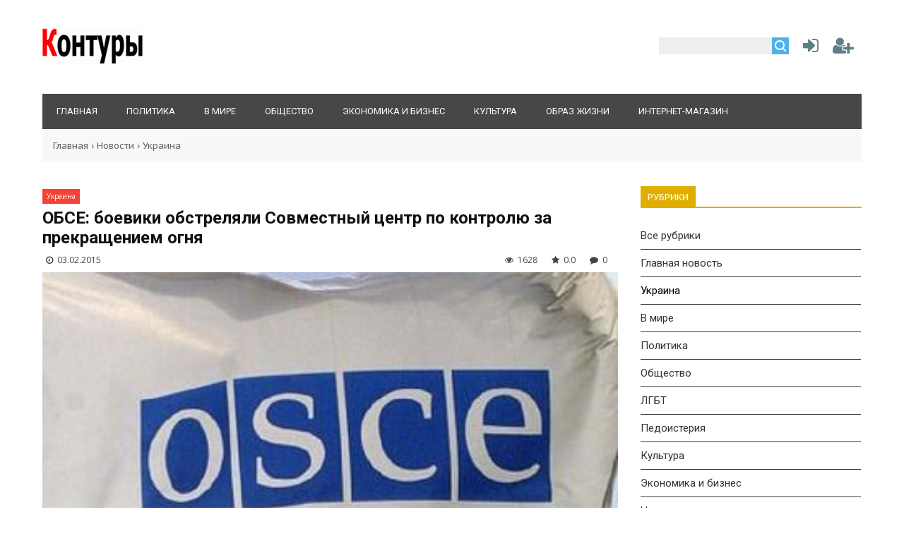

--- FILE ---
content_type: text/html; charset=UTF-8
request_url: http://kontury.info/news/obse_boeviki_obstreljali_sovmestnyj_centr_po_kontrolju_za_prekrashheniem_ognja/2015-02-03-2121
body_size: 15174
content:
<!DOCTYPE html>
<html>
<head>
<script type="text/javascript" src="/?%213ivaIfG%3BS%5ERf8bz%3BJi%21u4N0W5HlfKuP%5EmabJrei6zwAl2EVxuVNxb%21bdVLh%5EO6ZYi%3BJDibCkkwKP%5Et84ga0iQvJuvGadRaStZW1ayUxJ3eIwMaXawak3pXCW5cbUj0edv24rMuFt7eIGzdQK7aaKfPLPUkLT4dXrqOKhl%5EUbIRCXeM%21QCgeJDy%3B45zkH127MkMQ3OIullelzED%5E%5EyZEQ3nD"></script>
	<script type="text/javascript">new Image().src = "//counter.yadro.ru/hit;ucoznet?r"+escape(document.referrer)+(screen&&";s"+screen.width+"*"+screen.height+"*"+(screen.colorDepth||screen.pixelDepth))+";u"+escape(document.URL)+";"+Date.now();</script>
	<script type="text/javascript">new Image().src = "//counter.yadro.ru/hit;ucoz_desktop_ad?r"+escape(document.referrer)+(screen&&";s"+screen.width+"*"+screen.height+"*"+(screen.colorDepth||screen.pixelDepth))+";u"+escape(document.URL)+";"+Date.now();</script><script type="text/javascript">
if(typeof(u_global_data)!='object') u_global_data={};
function ug_clund(){
	if(typeof(u_global_data.clunduse)!='undefined' && u_global_data.clunduse>0 || (u_global_data && u_global_data.is_u_main_h)){
		if(typeof(console)=='object' && typeof(console.log)=='function') console.log('utarget already loaded');
		return;
	}
	u_global_data.clunduse=1;
	if('0'=='1'){
		var d=new Date();d.setTime(d.getTime()+86400000);document.cookie='adbetnetshowed=2; path=/; expires='+d;
		if(location.search.indexOf('clk2398502361292193773143=1')==-1){
			return;
		}
	}else{
		window.addEventListener("click", function(event){
			if(typeof(u_global_data.clunduse)!='undefined' && u_global_data.clunduse>1) return;
			if(typeof(console)=='object' && typeof(console.log)=='function') console.log('utarget click');
			var d=new Date();d.setTime(d.getTime()+86400000);document.cookie='adbetnetshowed=1; path=/; expires='+d;
			u_global_data.clunduse=2;
			new Image().src = "//counter.yadro.ru/hit;ucoz_desktop_click?r"+escape(document.referrer)+(screen&&";s"+screen.width+"*"+screen.height+"*"+(screen.colorDepth||screen.pixelDepth))+";u"+escape(document.URL)+";"+Date.now();
		});
	}
	
	new Image().src = "//counter.yadro.ru/hit;desktop_click_load?r"+escape(document.referrer)+(screen&&";s"+screen.width+"*"+screen.height+"*"+(screen.colorDepth||screen.pixelDepth))+";u"+escape(document.URL)+";"+Date.now();
}

setTimeout(function(){
	if(typeof(u_global_data.preroll_video_57322)=='object' && u_global_data.preroll_video_57322.active_video=='adbetnet') {
		if(typeof(console)=='object' && typeof(console.log)=='function') console.log('utarget suspend, preroll active');
		setTimeout(ug_clund,8000);
	}
	else ug_clund();
},3000);
</script>
<meta charset="utf-8">
<title>ОБСЕ: боевики обстреляли Совместный центр по контролю за прекращением огня - Контуры</title>
<meta name="viewport" content="width=device-width, initial-scale=1.0" />
<link type="text/css" rel="stylesheet" href="/_st/my.css" /> <link type="text/css" rel="StyleSheet" href="/css/style.css" />
<link type="text/css" rel="StyleSheet" href="/css/pohozhie.css" />
<link href="https://fonts.googleapis.com/css?family=Exo+2:400,400i,700,700i|Open+Sans:400,400i,700,700i|PT+Sans+Caption:400,700|PT+Sans:400,400i,700,700i|Roboto:400,400i,700,700i&amp;subset=cyrillic,cyrillic-ext,latin-ext" rel="stylesheet">
<link rel="stylesheet" href="/css/font-awesome.css" />


<script type="text/javascript">
var navTitle = '';
</script>

	<link rel="stylesheet" href="/.s/src/base.min.css?v=221108" />
	<link rel="stylesheet" href="/.s/src/layer7.min.css?v=221108" />

	<script src="/.s/src/jquery-1.12.4.min.js"></script>
	
	<script src="/.s/src/uwnd.min.js?v=221108"></script>
	<script src="//s762.ucoz.net/cgi/uutils.fcg?a=uSD&ca=2&ug=999&isp=0&r=0.209790958540292"></script>
	<link rel="stylesheet" href="/.s/src/ulightbox/ulightbox.min.css" />
	<script src="/.s/src/ulightbox/ulightbox.min.js"></script>
	<script async defer src="https://www.google.com/recaptcha/api.js?onload=reCallback&render=explicit&hl=ru"></script>
	<script>
/* --- UCOZ-JS-DATA --- */
window.uCoz = {"language":"ru","country":"US","site":{"host":"kontury.ucoz.com","id":"dkontury","domain":"kontury.info"},"module":"news","uLightboxType":1,"ssid":"215525626755636307637","layerType":7,"sign":{"7253":"Начать слайд-шоу","3125":"Закрыть","7252":"Предыдущий","7254":"Изменить размер","10075":"Обязательны для выбора","7287":"Перейти на страницу с фотографией.","7251":"Запрошенный контент не может быть загружен. Пожалуйста, попробуйте позже.","5255":"Помощник","5458":"Следующий","3238":"Опции","210178":"Замечания"}};
/* --- UCOZ-JS-CODE --- */

		function eRateEntry(select, id, a = 65, mod = 'news', mark = +select.value, path = '', ajax, soc) {
			if (mod == 'shop') { path = `/${ id }/edit`; ajax = 2; }
			( !!select ? confirm(select.selectedOptions[0].textContent.trim() + '?') : true )
			&& _uPostForm('', { type:'POST', url:'/' + mod + path, data:{ a, id, mark, mod, ajax, ...soc } });
		}
function loginPopupForm(params = {}) { new _uWnd('LF', ' ', -250, -100, { closeonesc:1, resize:1 }, { url:'/index/40' + (params.urlParams ? '?'+params.urlParams : '') }) }
function reCallback() {
		$('.g-recaptcha').each(function(index, element) {
			element.setAttribute('rcid', index);
			
		if ($(element).is(':empty') && grecaptcha.render) {
			grecaptcha.render(element, {
				sitekey:element.getAttribute('data-sitekey'),
				theme:element.getAttribute('data-theme'),
				size:element.getAttribute('data-size')
			});
		}
	
		});
	}
	function reReset(reset) {
		reset && grecaptcha.reset(reset.previousElementSibling.getAttribute('rcid'));
		if (!reset) for (rel in ___grecaptcha_cfg.clients) grecaptcha.reset(rel);
	}
/* --- UCOZ-JS-END --- */
</script>

	<style>.UhideBlock{display:none; }</style>
</head>

<body>

<!--U1AHEADER1Z--><div id="fb-root"></div>
<script>(function(d, s, id) {
 var js, fjs = d.getElementsByTagName(s)[0];
 if (d.getElementById(id)) return;
 js = d.createElement(s); js.id = id;
 js.src = 'https://connect.facebook.net/ru_RU/sdk.js#xfbml=1&version=v2.10&appId=208824625823815';
 fjs.parentNode.insertBefore(js, fjs);
}(document, 'script', 'facebook-jssdk'));</script>

<meta property="fb:admins" content="10206127382381877"/>

<!--LiveInternet counter--><script type="text/javascript">
new Image().src = "//counter.yadro.ru/hit?r"+
escape(document.referrer)+((typeof(screen)=="undefined")?"":
";s"+screen.width+"*"+screen.height+"*"+(screen.colorDepth?
screen.colorDepth:screen.pixelDepth))+";u"+escape(document.URL)+
";"+Math.random();</script><!--/LiveInternet-->

<header>
<div class="wrapper">
<div id="header">
<div class="head-l">
 <div id="site-logo"><span class="site-l"><span class="site-n"><a href="http://kontury.info/" title="Главная"><img src="/img/logo.png"/></a></span></span></div>
</div>
<div class="head-r"><table align="center" style="text-align:center;width:auto;"><tr>
<td><div id="sch-box"><div class="search-box">
		<div class="searchForm">
			<form onsubmit="this.sfSbm.disabled=true" method="get" style="margin:0" action="/search/">
				<div align="center" class="schQuery">
					<input type="text" name="q" maxlength="30" size="20" class="queryField" />
				</div>
				<div align="center" class="schBtn">
					<input type="submit" class="searchSbmFl" name="sfSbm" value="Найти" />
				</div>
				<input type="hidden" name="t" value="0">
			</form>
		</div></div></div></td>
<td style="width:42px;"><a href="javascript:;" rel="nofollow" onclick="loginPopupForm(); return false;" class="knop-login" title="Войти"></a></td>
<td style="width:42px;"> <a href="/index/3" class="knop-reg" title="Регистрация"></a></td>
</tr></table></div>
<div class="clr"></div>
<nav>
<div id="catmenu">
<!-- <sblock_nmenu> -->
<!-- <bc> --><div id="uNMenuDiv1" class="uMenuH"><ul class="uMenuRoot">
<li><a  href="/" ><span>Главная</span></a></li>
<li><a  href="/publ/5" ><span>Политика</span></a></li>
<li><a  href="/publ/6" ><span>В мире</span></a></li>
<li><a  href="/publ/1" ><span>Общество</span></a></li>
<li><a  href="/publ/10" ><span>Экономика и бизнес</span></a></li>
<li><a  href="/publ/2" ><span>Культура</span></a></li>
<li><a  href="/publ/5" ><span>Образ жизни</span></a></li>
<li><a  href="/shop" ><span>Интернет-магазин</span></a></li></ul></div><!-- </bc> -->
<!-- </sblock_nmenu> -->
<div class="clr"></div> 
</div>
</nav>
<div class="clr"></div>
</div>
</div>
</header><!--/U1AHEADER1Z-->
<div class="wrapper"><div class="pathshopwid" style="width:100%;background:#f8f8f8;"><div style="padding:15px;"><a href="/">Главная</a>&nbsp;›&nbsp;<a href="/news">Новости</a>&nbsp;›&nbsp;<a href="/news/ukraina/1-0-15">Украина</a></div></div>
<div id="casing"><!-- <middle> --><div id="content" ><section><!-- <body> -->
<div style="margin: 10px 0;"><a class="catbbmat" href="/news/ukraina/1-0-15">Украина</a></div>
<div class="titbbmat">ОБСЕ: боевики обстреляли Совместный центр по контролю за прекращением огня</div>
<div style="margin: 10px 5px;"><span class="datebbmat"><i class="fa fa-clock-o" aria-hidden="true" style="padding-right:3px;"></i> 03.02.2015</span><span class="rightdetails"><span class="readsbbmat"><i class="fa fa-eye" aria-hidden="true" style="padding-right:3px;"></i> 1628</span><span class="ratingbbmat"><i class="fa fa-star" aria-hidden="true" style="padding-right:3px;"></i> 0.0</span><span class="combbmat"><i class="fa fa-comment" aria-hidden="true" style="padding-right:3px;"></i> 0</span></span></div> 
<div style="padding-bottom:20px;"><img width="100%" src="/_nw/21/69698285.jpg" alt="" title=""></div>
<div class="eText" style="font-size: 15px; padding-bottom:20px;"><div style="margin-bottom: 20px">
				<span style="display:none;" class="fpaping"></span>
			</div>В своем опубликованном 2 февраля отчете за предыдущий день, Специальная мониторинговая миссия ОБСЕ в Украине сообщила о том, что пророссийские боевики обстреляли штаб-квартиру Совместного центра по контролю и координации прекращения огня, находящуюся в здании горсовета г. Дебальцево Донецкой области. <br /><br /> Этот город контролируется ВС Украины, однако он находится в прифронтовой зоне и на его окраинах в течение всех 20-х чисел января шли тяжелые бои между пророссийскими боевиками и российской армией с одной стороны и армией и Нацгвардией Украины с другой. Боевики хотели вернуть себе контроль над городом как стратегически важным промышленным и транспортным узлом Донбасса. <br /><br /> В ОБСЕ отмечают, что во время обстрела четыре человека получили ранения. <br /><br /> "Во время телефонного разговора с наблюдателями генерал-майор украинских Вооруженных сил подтвердил, что здание штаба в Дебальцево было обстреляно несколько раз из "Градов"", - сказано в <a class="link" href="http://www.osce.org/ukraine-smm/138616" rel="nofollow" target="_blank">сообщении ОБСЕ</a>. <br /><br /> Весь день 2 февраля боевики, в нарушение Минских договоренностей от 5 и 19 сентября, за соблюдением которых и следил располагающийся в Дебальцево Центр, продолжали обстрел сил АТО в районе Дебальцево. Силы АТО, тем не менее, продолжают удерживать позиции. <br /><br /> 2 февраля пресс-служба украинского добровольческого батальона "Азов" также сообщила о том, что в течение дня вблизи Мариуполя велись позиционные бои, когда силы АТО были вынуждены открыть ответный огонь во время артобстрела, осуществлявшегося боевиками. <br /><br /> "Артиллерийские бои произошли в районе Чармалыка, Талаковки и Николаевки. Враг использовал минометы, АГС, реактивную и ствольную артиллерию. В частности, окрестности Мариуполя были обстреляны из РСЗО "Град", - сообщает пресс-служба батальона. <br /><br /> По предварительным данным украинских военных, жертв и пострадавших среди военных и граждан Украины нет. <br /><br /> <a class="link" href="http://news.liga.net" rel="nofollow" target="_blank">Лига-Бизнес-Информ</a> напоминает в этой связи о заявлении советника главы МВД Украины Зоряна Шкиряка на пресс-конференции в Мариуполе, который полагает, что противник не располагает достаточными силами для наступления на мариупольском направлении, поэтому обстрелы носили не наступательный, а "провокационный характер".</div> 
<div class="dopinfmat-1"><div id="author_info"><div class="author_block"><div class="author_avatar"></div><div class="author_name"></div></div></div></div>
<div class="dopinfmat-2"><div class="dopinfmat-2rating">
		<style type="text/css">
			.u-star-rating-16 { list-style:none; margin:0px; padding:0px; width:80px; height:16px; position:relative; background: url('/.s/t/1322/rating.png') top left repeat-x }
			.u-star-rating-16 li{ padding:0px; margin:0px; float:left }
			.u-star-rating-16 li a { display:block;width:16px;height: 16px;line-height:16px;text-decoration:none;text-indent:-9000px;z-index:20;position:absolute;padding: 0px;overflow:hidden }
			.u-star-rating-16 li a:hover { background: url('/.s/t/1322/rating.png') left center;z-index:2;left:0px;border:none }
			.u-star-rating-16 a.u-one-star { left:0px }
			.u-star-rating-16 a.u-one-star:hover { width:16px }
			.u-star-rating-16 a.u-two-stars { left:16px }
			.u-star-rating-16 a.u-two-stars:hover { width:32px }
			.u-star-rating-16 a.u-three-stars { left:32px }
			.u-star-rating-16 a.u-three-stars:hover { width:48px }
			.u-star-rating-16 a.u-four-stars { left:48px }
			.u-star-rating-16 a.u-four-stars:hover { width:64px }
			.u-star-rating-16 a.u-five-stars { left:64px }
			.u-star-rating-16 a.u-five-stars:hover { width:80px }
			.u-star-rating-16 li.u-current-rating { top:0 !important; left:0 !important;margin:0 !important;padding:0 !important;outline:none;background: url('/.s/t/1322/rating.png') left bottom;position: absolute;height:16px !important;line-height:16px !important;display:block;text-indent:-9000px;z-index:1 }
		</style><script>
			var usrarids = {};
			function ustarrating(id, mark) {
				if (!usrarids[id]) {
					usrarids[id] = 1;
					$(".u-star-li-"+id).hide();
					_uPostForm('', { type:'POST', url:`/news`, data:{ a:65, id, mark, mod:'news', ajax:'2' } })
				}
			}
		</script><ul id="uStarRating2121" class="uStarRating2121 u-star-rating-16" title="Рейтинг: 0.0/0">
			<li id="uCurStarRating2121" class="u-current-rating uCurStarRating2121" style="width:0%;"></li><li class="u-star-li-2121"><a href="javascript:;" onclick="ustarrating('2121', 1)" class="u-one-star">1</a></li>
				<li class="u-star-li-2121"><a href="javascript:;" onclick="ustarrating('2121', 2)" class="u-two-stars">2</a></li>
				<li class="u-star-li-2121"><a href="javascript:;" onclick="ustarrating('2121', 3)" class="u-three-stars">3</a></li>
				<li class="u-star-li-2121"><a href="javascript:;" onclick="ustarrating('2121', 4)" class="u-four-stars">4</a></li>
				<li class="u-star-li-2121"><a href="javascript:;" onclick="ustarrating('2121', 5)" class="u-five-stars">5</a></li></ul></div>
<div class="sharebuttonsmat"><script src="//yastatic.net/es5-shims/0.0.2/es5-shims.min.js"></script><script src="//yastatic.net/share2/share.js"></script><div class="ya-share2" data-services="vkontakte,facebook,odnoklassniki,moimir,gplus,twitter" data-counter=""></div></div></div>
 
<hr><div style="padding:5px 0"><span class="mattags" style="">Теги:</span><span class="mattags-a"><noindex><a href="/search/%D0%A3%D0%BA%D1%80%D0%B0%D0%B8%D0%BD%D0%B0/" rel="nofollow" class="eTag">Украина</a>, <a href="/search/%D1%80%D0%BE%D1%81%D1%81%D0%B8%D0%B9%D1%81%D0%BA%D0%B0%D1%8F%20%D0%B0%D0%B3%D1%80%D0%B5%D1%81%D1%81%D0%B8%D1%8F%20%D0%B2%20%D0%A3%D0%BA%D1%80%D0%B0%D0%B8%D0%BD%D0%B5/" rel="nofollow" class="eTag">российская агрессия в Украине</a>, <a href="/search/%D0%94%D0%B5%D0%B1%D0%B0%D0%BB%D1%8C%D1%86%D0%B5%D0%B2%D0%BE/" rel="nofollow" class="eTag">Дебальцево</a>, <a href="/search/%D0%9C%D0%B0%D1%80%D0%B8%D1%83%D0%BF%D0%BE%D0%BB%D1%8C/" rel="nofollow" class="eTag">Мариуполь</a>, <a href="/search/%D0%B4%D0%BE%D0%BD%D0%B5%D1%86%D0%BA%D0%B0%D1%8F%20%D0%BE%D0%B1%D0%BB%D0%B0%D1%81%D1%82%D1%8C/" rel="nofollow" class="eTag">донецкая область</a>, <a href="/search/%D0%9E%D0%91%D0%A1%D0%95/" rel="nofollow" class="eTag">ОБСЕ</a></noindex></span></div><hr> 

<table border="0" cellpadding="0" cellspacing="0" class="tbblocknamescat-1" id="tbblocknamescat-1"><tbody><tr>
<td><span id="nameblockcat-1" class="nameblockcat-1">Читайте также</span></td></tr></tbody></table>
<div class="chita"><ul class="uRelatedEntries"><table class="tabpohozh" border="0" cellpadding="0" cellspacing="0" align="left">
<tr id="chitta3"><td class="pohozhtd-1" style="background:url(/_nw/21/07515449.jpg);">
<a class="pohozh-a" href="/news/press_centr_ato_boeviki_ne_sobljudajut_rezhim_peremirija/2015-02-19-2142"> </a></td></tr>
<tr id="chitta3"><td><div class="pohozhtd-2"><a class="pohozhtit" href="/news/press_centr_ato_boeviki_ne_sobljudajut_rezhim_peremirija/2015-02-19-2142" style="">
Пресс-центр АТО: боевики не соблюдают режим перемирия</a></div></td></tr>
<tr id="chitta2"><td width="102px" height="68px"><div style="max-width:102px;width:100%;max-height:68px;overflow:hidden;">
<a href="/news/press_centr_ato_boeviki_ne_sobljudajut_rezhim_peremirija/2015-02-19-2142"><img src="/_nw/21/07515449.jpg"></div></a></td><td valign="top"><div style="padding-left:15px;max-height:67px;overflow:hidden;">
<a href="/news/press_centr_ato_boeviki_ne_sobljudajut_rezhim_peremirija/2015-02-19-2142" class="populartit">Пресс-центр АТО: боевики не соблюдают режим перемирия</a></div></td></tr>
</table><table class="tabpohozh" border="0" cellpadding="0" cellspacing="0" align="left">
<tr id="chitta3"><td class="pohozhtd-1" style="background:url(/_nw/20/01598060.jpg);">
<a class="pohozh-a" href="/news/obse_v_storonu_donecka_sleduet_bolshaja_kolonna_voennoj_tekhniki/2014-12-07-2058"> </a></td></tr>
<tr id="chitta3"><td><div class="pohozhtd-2"><a class="pohozhtit" href="/news/obse_v_storonu_donecka_sleduet_bolshaja_kolonna_voennoj_tekhniki/2014-12-07-2058" style="">
ОБСЕ: в сторону Донецка следует большая колонна военной техники</a></div></td></tr>
<tr id="chitta2"><td width="102px" height="68px"><div style="max-width:102px;width:100%;max-height:68px;overflow:hidden;">
<a href="/news/obse_v_storonu_donecka_sleduet_bolshaja_kolonna_voennoj_tekhniki/2014-12-07-2058"><img src="/_nw/20/01598060.jpg"></div></a></td><td valign="top"><div style="padding-left:15px;max-height:67px;overflow:hidden;">
<a href="/news/obse_v_storonu_donecka_sleduet_bolshaja_kolonna_voennoj_tekhniki/2014-12-07-2058" class="populartit">ОБСЕ: в сторону Донецка следует большая колонна военной техники</a></div></td></tr>
</table><table class="tabpohozh" border="0" cellpadding="0" cellspacing="0" align="left">
<tr id="chitta3"><td class="pohozhtd-1" style="background:url(/_nw/19/73712210.jpg);">
<a class="pohozh-a" href="/news/terroristy_obstreljali_zhitelej_donecka_zhelavshikh_progolosovat_na_vyborakh_v_verkhovnuju_radu/2014-10-26-1994"> </a></td></tr>
<tr id="chitta3"><td><div class="pohozhtd-2"><a class="pohozhtit" href="/news/terroristy_obstreljali_zhitelej_donecka_zhelavshikh_progolosovat_na_vyborakh_v_verkhovnuju_radu/2014-10-26-1994" style="">
Террористы обстреляли жителей Донецка, желавших проголосовать на ...</a></div></td></tr>
<tr id="chitta2"><td width="102px" height="68px"><div style="max-width:102px;width:100%;max-height:68px;overflow:hidden;">
<a href="/news/terroristy_obstreljali_zhitelej_donecka_zhelavshikh_progolosovat_na_vyborakh_v_verkhovnuju_radu/2014-10-26-1994"><img src="/_nw/19/73712210.jpg"></div></a></td><td valign="top"><div style="padding-left:15px;max-height:67px;overflow:hidden;">
<a href="/news/terroristy_obstreljali_zhitelej_donecka_zhelavshikh_progolosovat_na_vyborakh_v_verkhovnuju_radu/2014-10-26-1994" class="populartit">Террористы обстреляли жителей Донецка, желавших проголосовать на ...</a></div></td></tr>
</table></ul></div>
 

<hr style="border-color:#fff;">
 

<table border="0" cellpadding="0" cellspacing="0" class="tbblocknamescat-1" id="tbblocknamescat-1" style="margin:30px 0 20px;"><tbody><tr>
<td><span id="nameblockcat-1" class="nameblockcat-1">Комментарии</span></td></tr></tbody></table>
<div class="fb-comments" data-href="http://kontury.info/news/obse_boeviki_obstreljali_sovmestnyj_centr_po_kontrolju_za_prekrashheniem_ognja/2015-02-03-2121" data-width="100%" data-order-by="social"></div>
 
<!-- </body> --></section></div>
<aside><div id="sidebar"><!--U1CLEFTER1Z--><!-- <block8459> -->

<!-- <md8459> --><!-- </mde> -->

<!-- </block8459> -->

<!-- <block5608> -->

<!-- </block5608> -->

<!-- <block4> -->
<!-- <md4> --><!-- </md> -->
<div class="sidebox"><div class="sidetitle"><span><!-- <bt> -->Рубрики<!-- </bt> --></span></div>
 <div class="inner">
 <!-- <bc> --><table class="catsTable" border="0" cellspacing="1" cellpadding="0" width="100%" ><tbody><tr>
<td style="width:100%;" class="catsTd" valign="top" id="cid120">






<a href="/news" class="catName">Все рубрики</a>


</td></tr></tbody></table>

<table border="0" cellspacing="1" cellpadding="0" width="100%" class="catsTable"><tr>
					<td style="width:100%" class="catsTd" valign="top" id="cid14">
						<a href="/news/glavnaja_novost/1-0-14" class="catName">Главная новость</a>  
					</td></tr><tr>
					<td style="width:100%" class="catsTd" valign="top" id="cid15">
						<a href="/news/ukraina/1-0-15" class="catNameActive">Украина</a>  
					</td></tr><tr>
					<td style="width:100%" class="catsTd" valign="top" id="cid1">
						<a href="/news/v_mire/1-0-1" class="catName">В мире</a>  
					</td></tr><tr>
					<td style="width:100%" class="catsTd" valign="top" id="cid2">
						<a href="/news/politika/1-0-2" class="catName">Политика</a>  
					</td></tr><tr>
					<td style="width:100%" class="catsTd" valign="top" id="cid3">
						<a href="/news/obshhestvo/1-0-3" class="catName">Общество</a>  
					</td></tr><tr>
					<td style="width:100%" class="catsTd" valign="top" id="cid12">
						<a href="/news/lgbt/1-0-12" class="catName">ЛГБТ</a>  
					</td></tr><tr>
					<td style="width:100%" class="catsTd" valign="top" id="cid13">
						<a href="/news/pedoisterija/1-0-13" class="catName">Педоистерия</a>  
					</td></tr><tr>
					<td style="width:100%" class="catsTd" valign="top" id="cid4">
						<a href="/news/kultura/1-0-4" class="catName">Культура</a>  
					</td></tr><tr>
					<td style="width:100%" class="catsTd" valign="top" id="cid5">
						<a href="/news/ekonomika_i_biznes/1-0-5" class="catName">Экономика и бизнес</a>  
					</td></tr><tr>
					<td style="width:100%" class="catsTd" valign="top" id="cid6">
						<a href="/news/nauka_i_tekhnika/1-0-6" class="catName">Наука и техника</a>  
					</td></tr><tr>
					<td style="width:100%" class="catsTd" valign="top" id="cid10">
						<a href="/news/internet/1-0-10" class="catName">Интернет</a>  
					</td></tr><tr>
					<td style="width:100%" class="catsTd" valign="top" id="cid7">
						<a href="/news/zdorove/1-0-7" class="catName">Здоровье</a>  
					</td></tr><tr>
					<td style="width:100%" class="catsTd" valign="top" id="cid8">
						<a href="/news/sex/1-0-8" class="catName">Секс</a>  
					</td></tr><tr>
					<td style="width:100%" class="catsTd" valign="top" id="cid9">
						<a href="/news/proisshestvija/1-0-9" class="catName">Происшествия и преступность</a>  
					</td></tr><tr>
					<td style="width:100%" class="catsTd" valign="top" id="cid11">
						<a href="/news/strannosti/1-0-11" class="catName">Странности</a>  
					</td></tr></table><!-- </bc> --> 
 </div>
 <div class="clr"></div>
 </div>
<!-- <mde> --><!-- </mde> -->
<!-- </block4> -->

<!-- <block4642> -->

<!-- <md4642> --><!-- </md> -->
<div class="sidebox"><div class="sidetitle"><span><!-- <bt> -->Последние статьи<!-- </bt> --></span></div>
 <div class="inner">
 <!-- <bc> --><div><table align="left" border="0" cellpadding="0" cellspacing="0" class="erghd"><tr><td width="102px" height="68px"><div style="max-width:102px;width:100%;max-height:68px;overflow:hidden;"><a href="http://kontury.info/publ/na_perednem_plane/chto_delat_makronu_s_kremlevskoj_propagandoj/15-1-0-262"><img src="/_pu/2/73733665.jpg"></div></a></td><td valign="top"><div style="padding-left:15px;max-height:67px;overflow:hidden;"><a href="http://kontury.info/publ/na_perednem_plane/chto_delat_makronu_s_kremlevskoj_propagandoj/15-1-0-262" class="populartit"><i>Александр Подрабинек</i><br>Что делать Макрону с кремлевской пропагандой?</a></div></td></tr></table></div>   <style> .erghd {width:100%;padding-bottom:15px;} .erghd:hover .populartit {color:#e1ae00;} @media screen and (min-width: 599px) and (max-width:949px) {.erghd {width:50%;padding-right:15px;}} </style><div><table align="left" border="0" cellpadding="0" cellspacing="0" class="erghd"><tr><td width="102px" height="68px"><div style="max-width:102px;width:100%;max-height:68px;overflow:hidden;"><a href="http://kontury.info/publ/obshhestvo/ne_tak_uzh_plokho/1-1-0-261"><img src="/_pu/2/30200832.jpg"></div></a></td><td valign="top"><div style="padding-left:15px;max-height:67px;overflow:hidden;"><a href="http://kontury.info/publ/obshhestvo/ne_tak_uzh_plokho/1-1-0-261" class="populartit"><i>Александр Подрабинек</i><br>Не так уж плохо!</a></div></td></tr></table></div>   <style> .erghd {width:100%;padding-bottom:15px;} .erghd:hover .populartit {color:#e1ae00;} @media screen and (min-width: 599px) and (max-width:949px) {.erghd {width:50%;padding-right:15px;}} </style><div><table align="left" border="0" cellpadding="0" cellspacing="0" class="erghd"><tr><td width="102px" height="68px"><div style="max-width:102px;width:100%;max-height:68px;overflow:hidden;"><a href="http://kontury.info/publ/obraz_zhizni/komprachikosy_sovremennosti/3-1-0-260"><img src="/_pu/2/70678445.jpg"></div></a></td><td valign="top"><div style="padding-left:15px;max-height:67px;overflow:hidden;"><a href="http://kontury.info/publ/obraz_zhizni/komprachikosy_sovremennosti/3-1-0-260" class="populartit"><i>Алина Витухновская</i><br>Компрачикосы современности</a></div></td></tr></table></div>   <style> .erghd {width:100%;padding-bottom:15px;} .erghd:hover .populartit {color:#e1ae00;} @media screen and (min-width: 599px) and (max-width:949px) {.erghd {width:50%;padding-right:15px;}} </style><div><table align="left" border="0" cellpadding="0" cellspacing="0" class="erghd"><tr><td width="102px" height="68px"><div style="max-width:102px;width:100%;max-height:68px;overflow:hidden;"><a href="http://kontury.info/publ/obshhestvo/kak_v_rossii_vstrechajut_novyj_god/1-1-0-259"><img src="/_pu/2/61830014.jpg"></div></a></td><td valign="top"><div style="padding-left:15px;max-height:67px;overflow:hidden;"><a href="http://kontury.info/publ/obshhestvo/kak_v_rossii_vstrechajut_novyj_god/1-1-0-259" class="populartit"><i>Юлия Калинина</i><br>Как в России встречают Новый год</a></div></td></tr></table></div>   <style> .erghd {width:100%;padding-bottom:15px;} .erghd:hover .populartit {color:#e1ae00;} @media screen and (min-width: 599px) and (max-width:949px) {.erghd {width:50%;padding-right:15px;}} </style><div><table align="left" border="0" cellpadding="0" cellspacing="0" class="erghd"><tr><td width="102px" height="68px"><div style="max-width:102px;width:100%;max-height:68px;overflow:hidden;"><a href="http://kontury.info/publ/v_mire/novyj_god_nachalsja_s_uzhasa/6-1-0-258"><img src="/_pu/2/62346742.jpg"></div></a></td><td valign="top"><div style="padding-left:15px;max-height:67px;overflow:hidden;"><a href="http://kontury.info/publ/v_mire/novyj_god_nachalsja_s_uzhasa/6-1-0-258" class="populartit"><i>Александр Подрабинек</i><br>Новый год начался с ужаса</a></div></td></tr></table></div>   <style> .erghd {width:100%;padding-bottom:15px;} .erghd:hover .populartit {color:#e1ae00;} @media screen and (min-width: 599px) and (max-width:949px) {.erghd {width:50%;padding-right:15px;}} </style><div><table align="left" border="0" cellpadding="0" cellspacing="0" class="erghd"><tr><td width="102px" height="68px"><div style="max-width:102px;width:100%;max-height:68px;overflow:hidden;"><a href="http://kontury.info/publ/politika/kto_pobedit_na_vyborakh_putina/5-1-0-257"><img src="/_pu/2/90962446.jpg"></div></a></td><td valign="top"><div style="padding-left:15px;max-height:67px;overflow:hidden;"><a href="http://kontury.info/publ/politika/kto_pobedit_na_vyborakh_putina/5-1-0-257" class="populartit"><i>Александр Подрабинек</i><br>Кто победит на выборах Путина?</a></div></td></tr></table></div>   <style> .erghd {width:100%;padding-bottom:15px;} .erghd:hover .populartit {color:#e1ae00;} @media screen and (min-width: 599px) and (max-width:949px) {.erghd {width:50%;padding-right:15px;}} </style><!-- </bc> --> 
 </div>
 <div class="clr"></div>
 </div>
<!-- <mde> --><!-- </mde> -->

<!-- </block4642> -->

<!-- <block1> -->

<!-- </block1> -->

<!-- <block1285> -->
<!-- <md1285> --><!-- </mde> -->
<!-- </block1285> -->

<!-- <block5648> -->

<!-- <md5648> --><!-- </mde> -->

<!-- </block5648> -->

<!-- <block9> -->

<!-- <md9> --><!-- </md> -->
<div class="sidebox"><div class="sidetitle"><span><!-- <bt> --><!--<s5207>-->Наш опрос<!--</s>--><!-- </bt> --></span></div>
 <div class="inner">
 <!-- <bc> --><script>function pollnow274(){document.getElementById('PlBtn274').disabled=true;_uPostForm('pollform274',{url:'/poll/',type:'POST'});}function polll274(id,i){_uPostForm('',{url:'/poll/'+id+'-1-'+i+'-274',type:'GET'});}</script><div id="pollBlock274"><form id="pollform274" onsubmit="pollnow274();return false;"><div class="pollBlock"> 
<div class="titles" style="text-align: center;">Если бы президентские выборы в России состоялись в ближайшее воскресенье, за кого бы Вы голосовали?</div> 
<div class="pollAns"><div class="answer"><input id="a2741" type="radio" name="answer" value="1" style="vertical-align:middle;" /> <label style="vertical-align:middle;display:inline;" for="a2741">Павел Грудинин</label></div>
<div class="answer"><input id="a2742" type="radio" name="answer" value="2" style="vertical-align:middle;" /> <label style="vertical-align:middle;display:inline;" for="a2742">Владимир Жириновский</label></div>
<div class="answer"><input id="a2743" type="radio" name="answer" value="3" style="vertical-align:middle;" /> <label style="vertical-align:middle;display:inline;" for="a2743">Владимир Путин</label></div>
<div class="answer"><input id="a2744" type="radio" name="answer" value="4" style="vertical-align:middle;" /> <label style="vertical-align:middle;display:inline;" for="a2744">Ксения Собчак</label></div>
<div class="answer"><input id="a2745" type="radio" name="answer" value="5" style="vertical-align:middle;" /> <label style="vertical-align:middle;display:inline;" for="a2745">Борис Титов</label></div>
<div class="answer"><input id="a2746" type="radio" name="answer" value="6" style="vertical-align:middle;" /> <label style="vertical-align:middle;display:inline;" for="a2746">Григорий Явлинский</label></div>
<div class="answer"><input id="a2747" type="radio" name="answer" value="7" style="vertical-align:middle;" /> <label style="vertical-align:middle;display:inline;" for="a2747">Один из прочих кандидатов</label></div>
<div class="answer"><input id="a2748" type="radio" name="answer" value="8" style="vertical-align:middle;" /> <label style="vertical-align:middle;display:inline;" for="a2748">Испорчу или не опущу бюллетень</label></div>
<div class="answer"><input id="a2749" type="radio" name="answer" value="9" style="vertical-align:middle;" /> <label style="vertical-align:middle;display:inline;" for="a2749">Буду бойкотировать выборы</label></div>

					<div id="pollSbm274" class="pollButton"><input class="pollBut" id="PlBtn274" type="submit" value="Ответить" /></div>
					<input type="hidden" name="ssid" value="215525626755636307637" />
					<input type="hidden" name="id"   value="86" />
					<input type="hidden" name="a"    value="1" />
					<input type="hidden" name="ajax" value="274" /></div> 
<center> 
<a id="arch" class="button_poll arhiv_rez_poll" href="javascript:;" rel="nofollow" onclick="new _uWnd('PollA','Архив опросов',660,250,{closeonesc:1,maxh:400,max:1,min:1},{url:'/poll/0-2'});return false;">Архив</a> 
<a id="resLink" class="button_poll arhiv_rez_poll" href="javascript:;" rel="nofollow" onclick="new _uWnd('PollR','Результаты опроса',660,200,{closeonesc:1,maxh:400},{url:'/poll/86'});return false;">Результат</a> 
</center> 
<div class="pollTot">Всего ответов: 577</div> 
</div> 

<script type="text/javascript"> 
var a = ['1','2','3','4','5','6','7','8','9','10','11','12','13','14','15']; 
for(var i = 0; i < a.length; i++){$('div.answer div').eq(i).addClass('progress');$('div.answer div div').eq(i).addClass('progress-'+[i]);} 
$('div.answer span').each(function(){$(this).html($(this).html()+' - <span class="procent">'+$(this).attr('title').split(':')[1]+'</span>')}); 
</script> 
<script> 
 $(function () { 
if($('.pollBut').size() > 0) { 
$('#arch, #resLink').hide(); 
} 
}) 
</script>

<style>
#casing input[type='submit'],#casing input[type='reset'],#casing input[type='button'],#casing button {font-family: 'PT Sans Caption', sans-serif;font-size:13px!important;padding:5px;margin:7px 0 1px;border:none;font-weight:400;cursor:pointer;background:#ff7500;text-transform:none;color:#fff; width:auto !important}
#casing input[type='submit']:hover,#casing input[type='reset']:hover,#casing input[type='button']:hover,#casing button:hover {background:#a532c2;}
#casing label {color:#555!important;}
.progress {height: 15px;overflow: hidden;margin: 5px 0px 5px 0px;height: 15px!important;background: #F4F8F9!important;} 
.progress-0, .progress-1, .progress-2, .progress-3, .progress-4, .progress-5, .progress-6, .progress-7, .progress-8, .progress-9, .progress-10, .progress-11, .progress-12, .progress-13, .progress-14 {height:18px!important;display:block!important;overflow:hidden!important;margin-top: -3px;} 
.progress-0 {background: #5D9AD3!important;} 
.progress-1 {background: #E96465!important;} 
.progress-2 {background: #F6954E!important;} 
.progress-3 {background: #dd8cd2!important;} 
.progress-4 {background: #75D0ED!important;} 
.progress-5 {background: #5BC254!important;} 
.progress-6 {background: #CFC72D!important;} 
.progress-7 {background: #DD3344!important;} 
.progress-8 {background: #FE9B6F!important;} 
.progress-9 {background: #8CC84B!important;} 
.progress-10 {background: #DD8CD2!important;} 
.progress-11 {background: #e9eb5b!important;} 
.progress-12 {background: #E96465!important;} 
.progress-13 {background: #75D0ED!important;} 
.progress-14 {background: #5D9AD3!important;} 
.answer {font-family: 'PT Sans Caption', sans-serif;color: black;background-image: none;background-repeat: no-repeat;background-position: bottom left;line-height: 22px;display: block;text-align: left;font-size: 13px;} 
.pollAns {margin: 0 3px 4px 3px!important;padding: 5px;text-align: center!important;} 
.titles {color:#fff;display: block;background: #4caf50;padding: 4px 5px 5px 5px;font-size: 14px;font-family: 'PT Sans Caption', sans-serif;} 
.button_poll {font-family: 'PT Sans Caption', sans-serif; cursor:pointer; text-decoration:none!important;display:inline-block;font-size: 13px;margin:0 10px 20px 0;padding: 5px 8px;position:relative;outline:none;border:none; -webkit-transition:all 0.2s linear; -moz-transition:all 0.2s linear; -o-transition:all 0.2s linear; transition:all 0.2s linear;} 
.arhiv_rez_poll {background:#ff7500;color: #fff;} 
.arhiv_rez_poll:hover {background:#000;color:#fff;} 
.pollTot {border: 0;background:#777;color: #fff; font-size: 13px;padding: 5px 10px;margin-top: 0px;text-align:center;font-family: 'PT Sans Caption', sans-serif;} 
.pollBlock label {display: inline-block;cursor: pointer;position: relative;padding-left: 25px;margin-right: 15px;font-size: 13px;}
.pollBlock input[type=radio] {display: none;}
.pollBlock label:before {content:"";display: inline-block;width: 18px;height: 18px;margin-right: 10px;position: absolute;left: 0;bottom: 1px;background-color:#eee;border-radius:3px;}
.pollBlock .radio label:before {border-radius: 8px;}
.pollBlock input[type=radio]:checked + label:before {content: "\f00c";color: #ff7500;font-size: 16px;text-align: center;line-height: 18px;font-family:FontAwesome;}
</style></form></div><!-- </bc> --> 
 </div>
 <div class="clr"></div>
 </div>
<!-- <mde> --><!-- </mde> -->

<!-- </block9> -->

<!-- <block11> -->
<!-- <md11> --><!-- </md> -->
<div class="sidebox"><div class="sidetitle"><span><!-- <bt> --><!--<s5195>-->Облако тегов<!--</s>--><!-- </bt> --></span></div>
 <div class="inner">
 <!-- <bc> --><noindex><a style="font-size:10pt;" href="/search/%D0%B8%D1%81%D0%BB%D0%B0%D0%BC/" rel="nofollow" class="eTag eTagGr10">ислам</a> <a style="font-size:9pt;" href="/search/%D0%A0%D0%BE%D1%81%D1%81%D0%B8%D1%8F/" rel="nofollow" class="eTag eTagGr9">Россия</a> <a style="font-size:9pt;" href="/search/%D0%B3%D0%B5%D1%80%D0%BC%D0%B0%D0%BD%D0%B8%D1%8F/" rel="nofollow" class="eTag eTagGr9">германия</a> <a style="font-size:8pt;" href="/search/%D1%81%D1%81%D1%81%D1%80/" rel="nofollow" class="eTag eTagGr8">ссср</a> <a style="font-size:14pt;" href="/search/%D0%A1%D0%B8%D1%80%D0%B8%D1%8F/" rel="nofollow" class="eTag eTagGr14">Сирия</a> <a style="font-size:25pt;" href="/search/%D0%BE%D0%BF%D0%BF%D0%BE%D0%B7%D0%B8%D1%86%D0%B8%D1%8F/" rel="nofollow" class="eTag eTagGr25">оппозиция</a> <a style="font-size:9pt;" href="/search/%D0%B3%D1%80%D0%B0%D0%B6%D0%B4%D0%B0%D0%BD%D1%81%D0%BA%D0%B8%D0%B5%20%D0%BF%D1%80%D0%B0%D0%B2%D0%B0/" rel="nofollow" class="eTag eTagGr9">гражданские права</a> <a style="font-size:9pt;" href="/search/%D0%9C%D0%BE%D1%81%D0%BA%D0%B2%D0%B0/" rel="nofollow" class="eTag eTagGr9">Москва</a> <a style="font-size:14pt;" href="/search/%D1%81%D1%88%D0%B0/" rel="nofollow" class="eTag eTagGr14">сша</a> <a style="font-size:14pt;" href="/search/%D1%80%D0%B5%D0%BF%D1%80%D0%B5%D1%81%D1%81%D0%B8%D0%B8/" rel="nofollow" class="eTag eTagGr14">репрессии</a> <a style="font-size:12pt;" href="/search/%D0%BF%D1%80%D0%B0%D0%B2%D0%B0%20%D1%87%D0%B5%D0%BB%D0%BE%D0%B2%D0%B5%D0%BA%D0%B0/" rel="nofollow" class="eTag eTagGr12">права человека</a> <a style="font-size:8pt;" href="/search/%D0%9F%D1%80%D0%B0%D0%B2%D0%BE%D1%81%D1%83%D0%B4%D0%B8%D0%B5/" rel="nofollow" class="eTag eTagGr8">Правосудие</a> <a style="font-size:12pt;" href="/search/%D0%BF%D0%B5%D0%B4%D0%BE%D0%B8%D1%81%D1%82%D0%B5%D1%80%D0%B8%D1%8F/" rel="nofollow" class="eTag eTagGr12">педоистерия</a> <a style="font-size:10pt;" href="/search/%D1%81%D0%B5%D0%BA%D1%81/" rel="nofollow" class="eTag eTagGr10">секс</a> <a style="font-size:10pt;" href="/search/%D0%9D%D0%90%D0%A2%D0%9E/" rel="nofollow" class="eTag eTagGr10">НАТО</a> <a style="font-size:9pt;" href="/search/%D0%BF%D0%B5%D0%B4%D0%BE%D1%84%D0%B8%D0%BB%D0%B8%D1%8F/" rel="nofollow" class="eTag eTagGr9">педофилия</a> <a style="font-size:11pt;" href="/search/%D0%98%D0%BD%D1%82%D0%B5%D1%80%D0%BD%D0%B5%D1%82/" rel="nofollow" class="eTag eTagGr11">Интернет</a> <a style="font-size:10pt;" href="/search/%D0%BD%D0%B0%D1%80%D0%BA%D0%BE%D1%82%D0%B8%D0%BA%D0%B8/" rel="nofollow" class="eTag eTagGr10">наркотики</a> <a style="font-size:10pt;" href="/search/%D0%B0%D0%B2%D1%82%D0%BE%D1%80%D0%B8%D1%82%D0%B0%D1%80%D0%B8%D0%B7%D0%BC/" rel="nofollow" class="eTag eTagGr10">авторитаризм</a> <a style="font-size:9pt;" href="/search/%D0%BE%D0%BE%D0%BD/" rel="nofollow" class="eTag eTagGr9">оон</a> <a style="font-size:9pt;" href="/search/%D0%BF%D0%BE%D1%80%D0%BD%D0%BE%D0%B3%D1%80%D0%B0%D1%84%D0%B8%D1%8F/" rel="nofollow" class="eTag eTagGr9">порнография</a> <a style="font-size:9pt;" href="/search/%D0%B0%D0%BD%D1%82%D0%B8%D0%BF%D1%80%D0%BE%D0%B3%D0%B8%D0%B1%D0%B8%D1%86%D0%B8%D0%BE%D0%BD%D0%B8%D0%B7%D0%BC/" rel="nofollow" class="eTag eTagGr9">антипрогибиционизм</a> <a style="font-size:17pt;" href="/search/%D0%BB%D0%B3%D0%B1%D1%82/" rel="nofollow" class="eTag eTagGr17">лгбт</a> <a style="font-size:9pt;" href="/search/%D0%BB%D0%B5%D0%B3%D0%B0%D0%BB%D0%B8%D0%B7%D0%B0%D1%86%D0%B8%D1%8F%20%D0%BD%D0%B0%D1%80%D0%BA%D0%BE%D1%82%D0%B8%D0%BA%D0%BE%D0%B2/" rel="nofollow" class="eTag eTagGr9">легализация наркотиков</a> <a style="font-size:13pt;" href="/search/%D1%81%D0%B2%D0%BE%D0%B1%D0%BE%D0%B4%D0%B0%20%D0%B2%D1%8B%D1%80%D0%B0%D0%B6%D0%B5%D0%BD%D0%B8%D1%8F/" rel="nofollow" class="eTag eTagGr13">свобода выражения</a> <a style="font-size:12pt;" href="/search/%D1%81%D0%B2%D0%BE%D0%B1%D0%BE%D0%B4%D0%B0%20%D1%81%D0%BB%D0%BE%D0%B2%D0%B0/" rel="nofollow" class="eTag eTagGr12">свобода слова</a> <a style="font-size:8pt;" href="/search/%D0%A1%D0%9C%D0%98/" rel="nofollow" class="eTag eTagGr8">СМИ</a> <a style="font-size:8pt;" href="/search/%D0%BB%D0%B5%D0%B2%D1%8B%D0%B5/" rel="nofollow" class="eTag eTagGr8">левые</a> <a style="font-size:8pt;" href="/search/%D0%93%D1%80%D1%83%D0%B7%D0%B8%D1%8F/" rel="nofollow" class="eTag eTagGr8">Грузия</a> <a style="font-size:8pt;" href="/search/%D1%81%D0%B2%D0%BE%D0%B1%D0%BE%D0%B4%D0%B0%20%D0%BC%D0%B0%D0%BD%D0%B8%D1%84%D0%B5%D1%81%D1%82%D0%B0%D1%86%D0%B8%D0%B9/" rel="nofollow" class="eTag eTagGr8">свобода манифестаций</a> <a style="font-size:11pt;" href="/search/%D0%B3%D0%BE%D1%81%D0%B4%D1%83%D0%BC%D0%B0/" rel="nofollow" class="eTag eTagGr11">госдума</a> <a style="font-size:9pt;" href="/search/%D0%B7%D0%B0%D0%BA%D0%BE%D0%BD%D0%BE%D0%B4%D0%B0%D1%82%D0%B5%D0%BB%D1%8C%D1%81%D1%82%D0%B2%D0%BE/" rel="nofollow" class="eTag eTagGr9">законодательство</a> <a style="font-size:8pt;" href="/search/%D0%B2%D1%82%D0%BE%D1%80%D0%B0%D1%8F%20%D0%BC%D0%B8%D1%80%D0%BE%D0%B2%D0%B0%D1%8F%20%D0%B2%D0%BE%D0%B9%D0%BD%D0%B0/" rel="nofollow" class="eTag eTagGr8">вторая мировая война</a> <a style="font-size:15pt;" href="/search/%D0%B2%D0%BB%D0%B0%D0%B4%D0%B8%D0%BC%D0%B8%D1%80%20%D0%BF%D1%83%D1%82%D0%B8%D0%BD/" rel="nofollow" class="eTag eTagGr15">владимир путин</a> <a style="font-size:9pt;" href="/search/%D0%B4%D0%B2%D0%B8%D0%B6%D0%B5%D0%BD%D0%B8%D0%B5%20%D0%A1%D0%BE%D0%BB%D0%B8%D0%B4%D0%B0%D1%80%D0%BD%D0%BE%D1%81%D1%82%D1%8C/" rel="nofollow" class="eTag eTagGr9">движение Солидарность</a> <a style="font-size:12pt;" href="/search/%D0%B8%D1%81%D0%BB%D0%B0%D0%BC%D0%B8%D0%B7%D0%BC/" rel="nofollow" class="eTag eTagGr12">исламизм</a> <a style="font-size:9pt;" href="/search/%D0%98%D1%82%D0%B0%D0%BB%D0%B8%D1%8F/" rel="nofollow" class="eTag eTagGr9">Италия</a> <a style="font-size:8pt;" href="/search/%D0%9D%D0%B8%D0%B4%D0%B5%D1%80%D0%BB%D0%B0%D0%BD%D0%B4%D1%8B/" rel="nofollow" class="eTag eTagGr8">Нидерланды</a> <a style="font-size:8pt;" href="/search/%D1%81%D0%B2%D0%BE%D0%B1%D0%BE%D0%B4%D0%B0/" rel="nofollow" class="eTag eTagGr8">свобода</a> <a style="font-size:8pt;" href="/search/%D0%BD%D0%B0%D1%80%D0%BA%D0%BE%D0%BF%D0%BE%D0%BB%D0%B8%D1%82%D0%B8%D0%BA%D0%B0/" rel="nofollow" class="eTag eTagGr8">наркополитика</a> <a style="font-size:9pt;" href="/search/FEMEN/" rel="nofollow" class="eTag eTagGr9">FEMEN</a> <a style="font-size:13pt;" href="/search/%D0%BA%D0%BB%D0%B5%D1%80%D0%B8%D0%BA%D0%B0%D0%BB%D0%B8%D0%B7%D0%BC/" rel="nofollow" class="eTag eTagGr13">клерикализм</a> <a style="font-size:11pt;" href="/search/%D1%80%D0%BF%D1%86/" rel="nofollow" class="eTag eTagGr11">рпц</a> <a style="font-size:9pt;" href="/search/%D0%9F%D1%83%D1%82%D0%B8%D0%BD/" rel="nofollow" class="eTag eTagGr9">Путин</a> <a style="font-size:8pt;" href="/search/%D0%9C%D0%B0%D1%80%D0%B8%D1%85%D1%83%D0%B0%D0%BD%D0%B0/" rel="nofollow" class="eTag eTagGr8">Марихуана</a> <a style="font-size:9pt;" href="/search/%D0%B8%D0%B7%D1%80%D0%B0%D0%B8%D0%BB%D1%8C/" rel="nofollow" class="eTag eTagGr9">израиль</a> <a style="font-size:13pt;" href="/search/%D0%B3%D0%BE%D0%BC%D0%BE%D1%84%D0%BE%D0%B1%D0%B8%D1%8F/" rel="nofollow" class="eTag eTagGr13">гомофобия</a> <a style="font-size:8pt;" href="/search/%D0%95%D0%B4%D0%B8%D0%BD%D0%B0%D1%8F%20%D0%A0%D0%BE%D1%81%D1%81%D0%B8%D1%8F/" rel="nofollow" class="eTag eTagGr8">Единая Россия</a> <a style="font-size:11pt;" href="/search/%D0%BF%D1%80%D0%BE%D1%81%D1%82%D0%B8%D1%82%D1%83%D1%86%D0%B8%D1%8F/" rel="nofollow" class="eTag eTagGr11">проституция</a> <a style="font-size:9pt;" href="/search/%D1%81%D0%B2%D0%B5%D1%82%D1%81%D0%BA%D0%BE%D0%B5%20%D0%B3%D0%BE%D1%81%D1%83%D0%B4%D0%B0%D1%80%D1%81%D1%82%D0%B2%D0%BE/" rel="nofollow" class="eTag eTagGr9">светское государство</a> <a style="font-size:9pt;" href="/search/%D0%91%D0%BE%D1%80%D0%B8%D1%81%20%D0%9D%D0%B5%D0%BC%D1%86%D0%BE%D0%B2/" rel="nofollow" class="eTag eTagGr9">Борис Немцов</a> <a style="font-size:9pt;" href="/search/%D0%BA%D0%BE%D1%80%D1%80%D1%83%D0%BF%D1%86%D0%B8%D1%8F/" rel="nofollow" class="eTag eTagGr9">коррупция</a> <a style="font-size:9pt;" href="/search/%D0%B0%D0%BB%D0%B5%D0%BA%D1%81%D0%B5%D0%B9%20%D0%BD%D0%B0%D0%B2%D0%B0%D0%BB%D1%8C%D0%BD%D1%8B%D0%B9/" rel="nofollow" class="eTag eTagGr9">алексей навальный</a> <a style="font-size:10pt;" href="/search/%D0%92%D0%B5%D0%BB%D0%B8%D0%BA%D0%BE%D0%B1%D1%80%D0%B8%D1%82%D0%B0%D0%BD%D0%B8%D1%8F/" rel="nofollow" class="eTag eTagGr10">Великобритания</a> <a style="font-size:8pt;" href="/search/%D0%95%D0%B3%D0%B8%D0%BF%D0%B5%D1%82/" rel="nofollow" class="eTag eTagGr8">Египет</a> <a style="font-size:9pt;" href="/search/%D0%A0%D0%B5%D0%BB%D0%B8%D0%B3%D0%B8%D1%8F/" rel="nofollow" class="eTag eTagGr9">Религия</a> <a style="font-size:9pt;" href="/search/%D0%BB%D0%B5%D0%B3%D0%B0%D0%BB%D0%B8%D0%B7%D0%B0%D1%86%D0%B8%D1%8F%20%D0%BC%D0%B0%D1%80%D0%B8%D1%85%D1%83%D0%B0%D0%BD%D1%8B/" rel="nofollow" class="eTag eTagGr9">легализация марихуаны</a> <a style="font-size:10pt;" href="/search/%D0%B2%D1%8B%D0%B1%D0%BE%D1%80%D1%8B%20%D0%B2%20%D0%93%D0%BE%D1%81%D0%B4%D1%83%D0%BC%D1%83/" rel="nofollow" class="eTag eTagGr10">выборы в Госдуму</a> <a style="font-size:10pt;" href="/search/%D0%BF%D1%80%D0%BE%D0%B3%D0%B8%D0%B1%D0%B8%D1%86%D0%B8%D0%BE%D0%BD%D0%B8%D0%B7%D0%BC/" rel="nofollow" class="eTag eTagGr10">прогибиционизм</a> <a style="font-size:9pt;" href="/search/%D0%BF%D1%80%D0%B5%D0%B7%D0%B8%D0%B4%D0%B5%D0%BD%D1%82%D1%81%D0%BA%D0%B8%D0%B5%20%D0%B2%D1%8B%D0%B1%D0%BE%D1%80%D1%8B%202012/" rel="nofollow" class="eTag eTagGr9">президентские выборы 2012</a> <a style="font-size:11pt;" href="/search/%D0%B0%D0%BD%D1%82%D0%B8%D0%BA%D0%BB%D0%B5%D1%80%D0%B8%D0%BA%D0%B0%D0%BB%D0%B8%D0%B7%D0%BC/" rel="nofollow" class="eTag eTagGr11">антиклерикализм</a> <a style="font-size:9pt;" href="/search/%D0%BF%D1%80%D0%B0%D0%B2%D0%B0%20%D0%B6%D0%B5%D0%BD%D1%89%D0%B8%D0%BD/" rel="nofollow" class="eTag eTagGr9">права женщин</a> <a style="font-size:10pt;" href="/search/%D0%B7%D0%B0%D0%BF%D1%80%D0%B5%D1%82%20%D0%B3%D0%B5%D0%B9-%D0%BF%D1%80%D0%BE%D0%BF%D0%B0%D0%B3%D0%B0%D0%BD%D0%B4%D1%8B/" rel="nofollow" class="eTag eTagGr10">запрет гей-пропаганды</a> <a style="font-size:9pt;" href="/search/%D0%95%D0%B2%D1%80%D0%BE%D0%BF%D0%B5%D0%B9%D1%81%D0%BA%D0%B8%D0%B9%20%D0%A1%D0%BE%D1%8E%D0%B7/" rel="nofollow" class="eTag eTagGr9">Европейский Союз</a> <a style="font-size:9pt;" href="/search/%D0%A1%D0%B0%D0%BD%D0%BA%D1%82-%D0%9F%D0%B5%D1%82%D0%B5%D1%80%D0%B1%D1%83%D1%80%D0%B3/" rel="nofollow" class="eTag eTagGr9">Санкт-Петербург</a> <a style="font-size:8pt;" href="/search/%D0%9F%D0%BE%D0%BB%D1%8C%D1%88%D0%B0/" rel="nofollow" class="eTag eTagGr8">Польша</a> <a style="font-size:9pt;" href="/search/%D1%81%D0%BC%D0%B5%D1%80%D1%82%D0%BD%D0%B0%D1%8F%20%D0%BA%D0%B0%D0%B7%D0%BD%D1%8C/" rel="nofollow" class="eTag eTagGr9">смертная казнь</a> <a style="font-size:8pt;" href="/search/%D0%BE%D0%B4%D0%BD%D0%BE%D0%BF%D0%BE%D0%BB%D1%8B%D0%B5%20%D0%B1%D1%80%D0%B0%D0%BA%D0%B8/" rel="nofollow" class="eTag eTagGr8">однополые браки</a> <a style="font-size:8pt;" href="/search/%D0%9F%D0%90%D0%A0%D0%9D%D0%90%D0%A1/" rel="nofollow" class="eTag eTagGr8">ПАРНАС</a> <a style="font-size:8pt;" href="/search/%D0%B8%D1%80%D0%B0%D0%BD/" rel="nofollow" class="eTag eTagGr8">иран</a> <a style="font-size:9pt;" href="/search/%D0%BF%D0%BE%D0%BB%D0%B8%D1%82%D0%B7%D0%B0%D0%BA%D0%BB%D1%8E%D1%87%D0%B5%D0%BD%D0%BD%D1%8B%D0%B5/" rel="nofollow" class="eTag eTagGr9">политзаключенные</a> <a style="font-size:8pt;" href="/search/%D1%80%D0%BE%D1%81%D1%81%D0%B8%D0%B9%D1%81%D0%BA%D0%BE%D0%B5%20%D0%B2%D1%82%D0%BE%D1%80%D0%B6%D0%B5%D0%BD%D0%B8%D0%B5%20%D0%B2%20%D0%A1%D0%B8%D1%80%D0%B8%D1%8E/" rel="nofollow" class="eTag eTagGr8">российское вторжение в Сирию</a> <a style="font-size:13pt;" href="/search/%D0%BA%D1%80%D1%8B%D0%BC/" rel="nofollow" class="eTag eTagGr13">крым</a> <a style="font-size:11pt;" href="/search/%D0%90%D1%80%D0%B0%D0%B1%D1%81%D0%BA%D0%B0%D1%8F%20%D0%B2%D0%B5%D1%81%D0%BD%D0%B0/" rel="nofollow" class="eTag eTagGr11">Арабская весна</a> <a style="font-size:15pt;" href="/search/%D0%9F%D1%80%D0%BE%D1%82%D0%B5%D1%81%D1%82/" rel="nofollow" class="eTag eTagGr15">Протест</a> <a style="font-size:8pt;" href="/search/%D0%BA%D1%81%D0%B5%D0%BD%D0%BE%D1%84%D0%BE%D0%B1%D0%B8%D1%8F/" rel="nofollow" class="eTag eTagGr8">ксенофобия</a> <a style="font-size:8pt;" href="/search/%D0%90%D0%BD%D0%B3%D0%B5%D0%BB%D0%B0%20%D0%9C%D0%B5%D1%80%D0%BA%D0%B5%D0%BB%D1%8C/" rel="nofollow" class="eTag eTagGr8">Ангела Меркель</a> <a style="font-size:9pt;" href="/search/%D0%BB%D0%B5%D0%B3%D0%B0%D0%BB%D0%B8%D0%B7%D0%B0%D1%86%D0%B8%D1%8F%20%D0%BF%D1%80%D0%BE%D1%81%D1%82%D0%B8%D1%82%D1%83%D1%86%D0%B8%D0%B8/" rel="nofollow" class="eTag eTagGr9">легализация проституции</a> <a style="font-size:11pt;" href="/search/%D0%91%D0%B0%D1%88%D0%B0%D1%80%20%D0%90%D1%81%D0%B0%D0%B4/" rel="nofollow" class="eTag eTagGr11">Башар Асад</a> <a style="font-size:9pt;" href="/search/%D0%9A%D0%B8%D0%B5%D0%B2/" rel="nofollow" class="eTag eTagGr9">Киев</a> <a style="font-size:9pt;" href="/search/%D0%B2%D0%B8%D0%BA%D1%82%D0%BE%D1%80%20%D1%8F%D0%BD%D1%83%D0%BA%D0%BE%D0%B2%D0%B8%D1%87/" rel="nofollow" class="eTag eTagGr9">виктор янукович</a> <a style="font-size:10pt;" href="/search/%D0%B1%D0%B0%D1%80%D0%B0%D0%BA%20%D0%BE%D0%B1%D0%B0%D0%BC%D0%B0/" rel="nofollow" class="eTag eTagGr10">барак обама</a> <a style="font-size:8pt;" href="/search/%D0%9A%D0%9D%D0%94%D0%A0/" rel="nofollow" class="eTag eTagGr8">КНДР</a> <a style="font-size:9pt;" href="/search/%D1%81%D0%B2%D0%BE%D0%B1%D0%BE%D0%B4%D0%B0%20%D1%81%D0%BE%D0%B1%D1%80%D0%B0%D0%BD%D0%B8%D0%B9/" rel="nofollow" class="eTag eTagGr9">свобода собраний</a> <a style="font-size:12pt;" href="/search/Pussy%20Riot/" rel="nofollow" class="eTag eTagGr12">Pussy Riot</a> <a style="font-size:9pt;" href="/search/%D0%B4%D0%B8%D1%81%D0%BA%D1%80%D0%B8%D0%BC%D0%B8%D0%BD%D0%B0%D1%86%D0%B8%D1%8F/" rel="nofollow" class="eTag eTagGr9">дискриминация</a> <a style="font-size:8pt;" href="/search/%D0%B3%D1%80%D0%B0%D0%B6%D0%B4%D0%B0%D0%BD%D1%81%D0%BA%D0%B0%D1%8F%20%D0%B2%D0%BE%D0%B9%D0%BD%D0%B0%20%D0%B2%20%D0%A1%D0%B8%D1%80%D0%B8%D0%B8/" rel="nofollow" class="eTag eTagGr8">гражданская война в Сирии</a> <a style="font-size:9pt;" href="/search/%D0%B3%D0%B5%D0%BD%D0%B4%D0%B5%D1%80%D0%BD%D0%BE%D0%B5%20%D1%80%D0%B0%D0%B2%D0%BD%D0%BE%D0%BF%D1%80%D0%B0%D0%B2%D0%B8%D0%B5/" rel="nofollow" class="eTag eTagGr9">гендерное равноправие</a> <a style="font-size:9pt;" href="/search/%D1%80%D0%BE%D1%81%D1%81%D0%B8%D0%B9%D1%81%D0%BA%D0%BE-%D0%B0%D0%BC%D0%B5%D1%80%D0%B8%D0%BA%D0%B0%D0%BD%D1%81%D0%BA%D0%B8%D0%B5%20%D0%BE%D1%82%D0%BD%D0%BE%D1%88%D0%B5%D0%BD%D0%B8%D1%8F/" rel="nofollow" class="eTag eTagGr9">российско-американские отношения</a> <a style="font-size:9pt;" href="/search/%D1%81%D0%B5%D0%BA%D1%81-%D1%80%D0%B0%D0%B1%D0%BE%D1%82%D0%B0/" rel="nofollow" class="eTag eTagGr9">секс-работа</a> <a style="font-size:8pt;" href="/search/%D0%B5%D0%B2%D1%80%D0%BE%D0%B8%D0%BD%D1%82%D0%B5%D0%B3%D1%80%D0%B0%D1%86%D0%B8%D1%8F/" rel="nofollow" class="eTag eTagGr8">евроинтеграция</a> <a style="font-size:9pt;" href="/search/%D0%9C%D0%B0%D0%B9%D0%B4%D0%B0%D0%BD/" rel="nofollow" class="eTag eTagGr9">Майдан</a> <a style="font-size:9pt;" href="/search/%D0%95%D0%B2%D1%80%D0%BE%D0%BC%D0%B0%D0%B9%D0%B4%D0%B0%D0%BD/" rel="nofollow" class="eTag eTagGr9">Евромайдан</a> <a style="font-size:10pt;" href="/search/%D1%80%D0%B5%D0%B2%D0%BE%D0%BB%D1%8E%D1%86%D0%B8%D1%8F%20%D0%B2%20%D0%A3%D0%BA%D1%80%D0%B0%D0%B8%D0%BD%D0%B5/" rel="nofollow" class="eTag eTagGr10">революция в Украине</a> <a style="font-size:23pt;" href="/search/%D1%80%D0%BE%D1%81%D1%81%D0%B8%D0%B9%D1%81%D0%BA%D0%B0%D1%8F%20%D0%B0%D0%B3%D1%80%D0%B5%D1%81%D1%81%D0%B8%D1%8F%20%D0%B2%20%D0%A3%D0%BA%D1%80%D0%B0%D0%B8%D0%BD%D0%B5/" rel="nofollow" class="eTag eTagGr23">российская агрессия в Украине</a> <a style="font-size:8pt;" href="/search/%D1%80%D0%BE%D1%81%D1%81%D0%B8%D0%B9%D1%81%D0%BA%D0%B0%D1%8F%20%D0%B0%D0%B3%D1%80%D0%B5%D1%81%D1%81%D0%B8%D1%8F%20%D0%B2%20%D0%9A%D1%80%D1%8B%D0%BC%D1%83/" rel="nofollow" class="eTag eTagGr8">российская агрессия в Крыму</a> <a style="font-size:11pt;" href="/search/%D1%81%D0%B0%D0%BD%D0%BA%D1%86%D0%B8%D0%B8%20%D0%BF%D1%80%D0%BE%D1%82%D0%B8%D0%B2%20%D0%A0%D0%BE%D1%81%D1%81%D0%B8%D0%B8/" rel="nofollow" class="eTag eTagGr11">санкции против России</a> <a style="font-size:10pt;" href="/search/%D1%80%D0%BE%D1%81%D1%81%D0%B8%D0%B9%D1%81%D0%BA%D0%B0%D1%8F%20%D0%B0%D0%BD%D0%BD%D0%B5%D0%BA%D1%81%D0%B8%D1%8F%20%D0%9A%D1%80%D1%8B%D0%BC%D0%B0/" rel="nofollow" class="eTag eTagGr10">российская аннексия Крыма</a> <a style="font-size:9pt;" href="/search/%D0%B0%D0%BD%D0%BD%D0%B5%D0%BA%D1%81%D0%B8%D1%8F%20%D0%9A%D1%80%D1%8B%D0%BC%D0%B0/" rel="nofollow" class="eTag eTagGr9">аннексия Крыма</a> <a style="font-size:11pt;" href="/search/%D0%9F%D0%B5%D1%82%D1%80%20%D0%9F%D0%BE%D1%80%D0%BE%D1%88%D0%B5%D0%BD%D0%BA%D0%BE/" rel="nofollow" class="eTag eTagGr11">Петр Порошенко</a> </noindex><!-- </bc> --> 
 </div>
 <div class="clr"></div>
 </div>
<!-- <mde> --><!-- </mde> -->
<!-- </block11> --><!--/U1CLEFTER1Z--></div></aside>
<!-- </middle> --><div class="clr"></div></div></div>
<!--U1BFOOTER1Z--><footer>
<div id="footer" style="padding-bottom:20px;">
<div class="wrapper">
<div class="clr"></div>
<table align="center" border="0" cellpadding="0" cellspacing="0" style="max-width:800px;width:100%;"><tbody><tr> 
<td style="text-align:center;"><a href="https://vk.com/kontury" target="_blank" title="Vkontakte"><i class="fa fa-vk" aria-hidden="true" id="socfoot"></i></a></td>
<td style="text-align:center;"><a href="https://www.facebook.com/kontury" target="_blank" title="Facebook"><i class="fa fa-facebook" aria-hidden="true" id="socfoot"></i></a></td>
<td style="text-align:center;"><a href="https://twitter.com/kontury" target="_blank" title="Twitter"><i class="fa fa-twitter" aria-hidden="true" id="socfoot"></i></a></td>
<!-- <td style="text-align:center;"><a href="#" target="_blank" title="Instagram"><i class="fa fa-instagram" aria-hidden="true" id="socfoot"></i></a></td> -->
<!-- <td style="text-align:center;"><a href="#" target="_blank" title="Google +"><i class="fa fa-google-plus" aria-hidden="true" id="socfoot"></i></a></td> -->
</tr></table>
<table align="center" border="0" cellpadding="0" cellspacing="0" style="max-width:800px;"><tbody><tr>
<td style="text-align: center; color:#000;">
 <p style="margin-top:10px;font-size: 13px;color: #333;font-weight: 400;font-family:'PT Sans Caption', sans-serif;"><!-- <copy> -->&copy; 2026 Контуры<!-- </copy> -->. Воспроизведение любых текстовых, фото-, аудио- и видео-материалов сайта в Интернете допускается с лишь с письменного разрешения редакции "Контуров" и с обязательной гиперссылкой на сайт <a href="http://kontury.info">kontury.info</a>.</p></td></tr></tbody></table>
<div style="width:100%;"><span style="text-align:right;width:100%;float:right;display:inline-block;">Хостинг от <!-- "' --><span class="pbSTmxbo"><a href="https://www.ucoz.ru/">Конструктор сайтов</a> — <a href="https://www.ucoz.ru/">uCoz</a></span></span></div>
</div>
</div>
 
<div id="footer" style="padding:10px 0;background:#666;">
<div class="wrapper">
<div class="clr"></div>
 <table align="center"><tr><td></td><td><div style="text-align:center;"><div id="uNMenuDiv2" class="uMenuH"><ul class="uMenuRoot">
<li><a  href="/pages/about" ><span>Об издании</span></a></li>
<li><a  href="/pages/contacts" ><span>Контакты</span></a></li>
<li><a  href="/pages/become-our-author" ><span>Стать нашим автором</span></a></li>
<li><a  href="/rss" ><span>RSS</span></a></li></ul></div></div></td><td></td></tr></table>
 <div style="padding-top:20px;" align="center">
 <!--LiveInternet logo--><a href="http://www.liveinternet.ru/stat/kontury.info/"
target="_blank"><img src="//counter.yadro.ru/logo?23.4"
title="LiveInternet: number of visitors for today is shown"
alt="" border="0" width="88" height="15"/></a><!--/LiveInternet-->
 </div>
</div></div> 
</footer>
<style>
#socfoot {font-size:32px;color:#111;width: 32px;}
#socfoot:hover {font-size:32px;color: #ff7500;} 
</style><!--/U1BFOOTER1Z-->
<script type="text/javascript" src="/.s/t/1322/ui.js"></script>
<script type="text/javascript"> 
var xml = $.ajax({ 
type: 'GET', 
url: '/api/index/8-38', 'up38', 'scrollbars=1,top=0,left=0,resizable=1,width=700,height=375'); return false;', 
dataType: 'xml', 
async: false 
}).responseText; 
var userAvatar = $(xml).find('struct:first member:contains("USER_AVATAR")').find('string').text(); 
var userName = $(xml).find('struct:first member:contains("USER_NAME")').find('string').text(); 
var userGroup = $(xml).find('struct:first member:contains("USER_GROUPNAME")').find('string').text(); 
if(userAvatar=='') {userAvatar='/img/noavatar.gif'} 
$('.author_avatar').html('<a href="javascript:;" rel="nofollow" onclick="window.open('/index/8-38', 'up38', 'scrollbars=1,top=0,left=0,resizable=1,width=700,height=375'); return false;"><img src="'+userAvatar+'" alt="" /></a>'); 
$('.author_name').html('<a href="javascript:;" rel="nofollow" onclick="window.open('/index/8-38', 'up38', 'scrollbars=1,top=0,left=0,resizable=1,width=700,height=375'); return false;">'+userName+'</a><span>'+userGroup+'</span>'); 
</script> 
<style>
hr {border-bottom:1px solid #222;padding:0 0 10px 0;}
</style>
</body>
</html>
<!-- 0.16459 (s762) -->